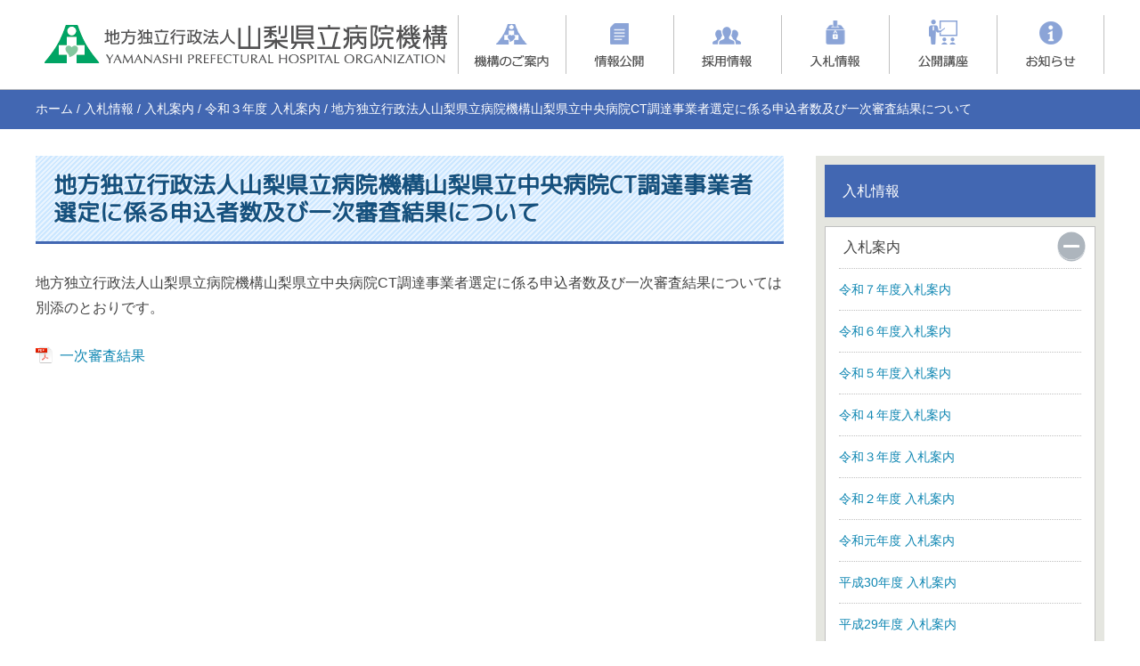

--- FILE ---
content_type: text/html; charset=UTF-8
request_url: https://www.ych.pref.yamanashi.jp/kiko/company/5642
body_size: 38654
content:
<!DOCTYPE html>
<html lang="ja">
  <head>
    <meta charset="UTF-8">
    <meta name="viewport" content="width=device-width, initial-scale=1">
    <link rel="shortcut icon" href="https://www.ych.pref.yamanashi.jp/kiko/wp-content/themes/kiko/favicon.ico" />
<meta name='robots' content='index, follow, max-image-preview:large, max-snippet:-1, max-video-preview:-1' />
	<style>img:is([sizes="auto" i], [sizes^="auto," i]) { contain-intrinsic-size: 3000px 1500px }</style>
	
	<!-- This site is optimized with the Yoast SEO plugin v26.1.1 - https://yoast.com/wordpress/plugins/seo/ -->
	<title>地方独立行政法人山梨県立病院機構山梨県立中央病院CT調達事業者選定に係る申込者数及び一次審査結果について - 地方独立行政法人山梨県立病院機構</title>
	<link rel="canonical" href="https://www.ych.pref.yamanashi.jp/kiko/company/5642" />
	<meta property="og:locale" content="ja_JP" />
	<meta property="og:type" content="article" />
	<meta property="og:title" content="地方独立行政法人山梨県立病院機構山梨県立中央病院CT調達事業者選定に係る申込者数及び一次審査結果について - 地方独立行政法人山梨県立病院機構" />
	<meta property="og:description" content="地方独立行政法人山梨県立病院機構山梨県立中央病院CT調達事業者選定に係る申込者数及び一次審査結果については別添のとおりです。 一次審査結果" />
	<meta property="og:url" content="https://www.ych.pref.yamanashi.jp/kiko/company/5642" />
	<meta property="og:site_name" content="地方独立行政法人山梨県立病院機構" />
	<meta name="twitter:card" content="summary_large_image" />
	<script type="application/ld+json" class="yoast-schema-graph">{"@context":"https://schema.org","@graph":[{"@type":"WebPage","@id":"https://www.ych.pref.yamanashi.jp/kiko/company/5642","url":"https://www.ych.pref.yamanashi.jp/kiko/company/5642","name":"地方独立行政法人山梨県立病院機構山梨県立中央病院CT調達事業者選定に係る申込者数及び一次審査結果について - 地方独立行政法人山梨県立病院機構","isPartOf":{"@id":"https://www.ych.pref.yamanashi.jp/kiko/#website"},"datePublished":"2021-12-24T00:05:45+00:00","breadcrumb":{"@id":"https://www.ych.pref.yamanashi.jp/kiko/company/5642#breadcrumb"},"inLanguage":"ja","potentialAction":[{"@type":"ReadAction","target":["https://www.ych.pref.yamanashi.jp/kiko/company/5642"]}]},{"@type":"BreadcrumbList","@id":"https://www.ych.pref.yamanashi.jp/kiko/company/5642#breadcrumb","itemListElement":[{"@type":"ListItem","position":1,"name":"ホーム","item":"https://www.ych.pref.yamanashi.jp/kiko"},{"@type":"ListItem","position":2,"name":"入札情報","item":"https://www.ych.pref.yamanashi.jp/kiko/company"},{"@type":"ListItem","position":3,"name":"入札案内","item":"https://www.ych.pref.yamanashi.jp/kiko/company/tender/tenderinfo"},{"@type":"ListItem","position":4,"name":"令和３年度 入札案内","item":"https://www.ych.pref.yamanashi.jp/kiko/company/4712"},{"@type":"ListItem","position":5,"name":"地方独立行政法人山梨県立病院機構山梨県立中央病院CT調達事業者選定に係る申込者数及び一次審査結果について"}]},{"@type":"WebSite","@id":"https://www.ych.pref.yamanashi.jp/kiko/#website","url":"https://www.ych.pref.yamanashi.jp/kiko/","name":"地方独立行政法人山梨県立病院機構","description":"心のこもった技術で医療の質、向上を。","potentialAction":[{"@type":"SearchAction","target":{"@type":"EntryPoint","urlTemplate":"https://www.ych.pref.yamanashi.jp/kiko/?s={search_term_string}"},"query-input":{"@type":"PropertyValueSpecification","valueRequired":true,"valueName":"search_term_string"}}],"inLanguage":"ja"}]}</script>
	<!-- / Yoast SEO plugin. -->


		<!-- This site uses the Google Analytics by MonsterInsights plugin v9.8.0 - Using Analytics tracking - https://www.monsterinsights.com/ -->
							<script src="//www.googletagmanager.com/gtag/js?id=G-RR65DFPE86"  data-cfasync="false" data-wpfc-render="false" type="text/javascript" async></script>
			<script data-cfasync="false" data-wpfc-render="false" type="text/javascript">
				var mi_version = '9.8.0';
				var mi_track_user = true;
				var mi_no_track_reason = '';
								var MonsterInsightsDefaultLocations = {"page_location":"https:\/\/www.ych.pref.yamanashi.jp\/kiko\/company\/5642\/"};
								if ( typeof MonsterInsightsPrivacyGuardFilter === 'function' ) {
					var MonsterInsightsLocations = (typeof MonsterInsightsExcludeQuery === 'object') ? MonsterInsightsPrivacyGuardFilter( MonsterInsightsExcludeQuery ) : MonsterInsightsPrivacyGuardFilter( MonsterInsightsDefaultLocations );
				} else {
					var MonsterInsightsLocations = (typeof MonsterInsightsExcludeQuery === 'object') ? MonsterInsightsExcludeQuery : MonsterInsightsDefaultLocations;
				}

								var disableStrs = [
										'ga-disable-G-RR65DFPE86',
									];

				/* Function to detect opted out users */
				function __gtagTrackerIsOptedOut() {
					for (var index = 0; index < disableStrs.length; index++) {
						if (document.cookie.indexOf(disableStrs[index] + '=true') > -1) {
							return true;
						}
					}

					return false;
				}

				/* Disable tracking if the opt-out cookie exists. */
				if (__gtagTrackerIsOptedOut()) {
					for (var index = 0; index < disableStrs.length; index++) {
						window[disableStrs[index]] = true;
					}
				}

				/* Opt-out function */
				function __gtagTrackerOptout() {
					for (var index = 0; index < disableStrs.length; index++) {
						document.cookie = disableStrs[index] + '=true; expires=Thu, 31 Dec 2099 23:59:59 UTC; path=/';
						window[disableStrs[index]] = true;
					}
				}

				if ('undefined' === typeof gaOptout) {
					function gaOptout() {
						__gtagTrackerOptout();
					}
				}
								window.dataLayer = window.dataLayer || [];

				window.MonsterInsightsDualTracker = {
					helpers: {},
					trackers: {},
				};
				if (mi_track_user) {
					function __gtagDataLayer() {
						dataLayer.push(arguments);
					}

					function __gtagTracker(type, name, parameters) {
						if (!parameters) {
							parameters = {};
						}

						if (parameters.send_to) {
							__gtagDataLayer.apply(null, arguments);
							return;
						}

						if (type === 'event') {
														parameters.send_to = monsterinsights_frontend.v4_id;
							var hookName = name;
							if (typeof parameters['event_category'] !== 'undefined') {
								hookName = parameters['event_category'] + ':' + name;
							}

							if (typeof MonsterInsightsDualTracker.trackers[hookName] !== 'undefined') {
								MonsterInsightsDualTracker.trackers[hookName](parameters);
							} else {
								__gtagDataLayer('event', name, parameters);
							}
							
						} else {
							__gtagDataLayer.apply(null, arguments);
						}
					}

					__gtagTracker('js', new Date());
					__gtagTracker('set', {
						'developer_id.dZGIzZG': true,
											});
					if ( MonsterInsightsLocations.page_location ) {
						__gtagTracker('set', MonsterInsightsLocations);
					}
										__gtagTracker('config', 'G-RR65DFPE86', {"forceSSL":"true"} );
										window.gtag = __gtagTracker;										(function () {
						/* https://developers.google.com/analytics/devguides/collection/analyticsjs/ */
						/* ga and __gaTracker compatibility shim. */
						var noopfn = function () {
							return null;
						};
						var newtracker = function () {
							return new Tracker();
						};
						var Tracker = function () {
							return null;
						};
						var p = Tracker.prototype;
						p.get = noopfn;
						p.set = noopfn;
						p.send = function () {
							var args = Array.prototype.slice.call(arguments);
							args.unshift('send');
							__gaTracker.apply(null, args);
						};
						var __gaTracker = function () {
							var len = arguments.length;
							if (len === 0) {
								return;
							}
							var f = arguments[len - 1];
							if (typeof f !== 'object' || f === null || typeof f.hitCallback !== 'function') {
								if ('send' === arguments[0]) {
									var hitConverted, hitObject = false, action;
									if ('event' === arguments[1]) {
										if ('undefined' !== typeof arguments[3]) {
											hitObject = {
												'eventAction': arguments[3],
												'eventCategory': arguments[2],
												'eventLabel': arguments[4],
												'value': arguments[5] ? arguments[5] : 1,
											}
										}
									}
									if ('pageview' === arguments[1]) {
										if ('undefined' !== typeof arguments[2]) {
											hitObject = {
												'eventAction': 'page_view',
												'page_path': arguments[2],
											}
										}
									}
									if (typeof arguments[2] === 'object') {
										hitObject = arguments[2];
									}
									if (typeof arguments[5] === 'object') {
										Object.assign(hitObject, arguments[5]);
									}
									if ('undefined' !== typeof arguments[1].hitType) {
										hitObject = arguments[1];
										if ('pageview' === hitObject.hitType) {
											hitObject.eventAction = 'page_view';
										}
									}
									if (hitObject) {
										action = 'timing' === arguments[1].hitType ? 'timing_complete' : hitObject.eventAction;
										hitConverted = mapArgs(hitObject);
										__gtagTracker('event', action, hitConverted);
									}
								}
								return;
							}

							function mapArgs(args) {
								var arg, hit = {};
								var gaMap = {
									'eventCategory': 'event_category',
									'eventAction': 'event_action',
									'eventLabel': 'event_label',
									'eventValue': 'event_value',
									'nonInteraction': 'non_interaction',
									'timingCategory': 'event_category',
									'timingVar': 'name',
									'timingValue': 'value',
									'timingLabel': 'event_label',
									'page': 'page_path',
									'location': 'page_location',
									'title': 'page_title',
									'referrer' : 'page_referrer',
								};
								for (arg in args) {
																		if (!(!args.hasOwnProperty(arg) || !gaMap.hasOwnProperty(arg))) {
										hit[gaMap[arg]] = args[arg];
									} else {
										hit[arg] = args[arg];
									}
								}
								return hit;
							}

							try {
								f.hitCallback();
							} catch (ex) {
							}
						};
						__gaTracker.create = newtracker;
						__gaTracker.getByName = newtracker;
						__gaTracker.getAll = function () {
							return [];
						};
						__gaTracker.remove = noopfn;
						__gaTracker.loaded = true;
						window['__gaTracker'] = __gaTracker;
					})();
									} else {
										console.log("");
					(function () {
						function __gtagTracker() {
							return null;
						}

						window['__gtagTracker'] = __gtagTracker;
						window['gtag'] = __gtagTracker;
					})();
									}
			</script>
			
							<!-- / Google Analytics by MonsterInsights -->
		<script type="text/javascript">
/* <![CDATA[ */
window._wpemojiSettings = {"baseUrl":"https:\/\/s.w.org\/images\/core\/emoji\/16.0.1\/72x72\/","ext":".png","svgUrl":"https:\/\/s.w.org\/images\/core\/emoji\/16.0.1\/svg\/","svgExt":".svg","source":{"concatemoji":"https:\/\/www.ych.pref.yamanashi.jp\/kiko\/wp-includes\/js\/wp-emoji-release.min.js"}};
/*! This file is auto-generated */
!function(s,n){var o,i,e;function c(e){try{var t={supportTests:e,timestamp:(new Date).valueOf()};sessionStorage.setItem(o,JSON.stringify(t))}catch(e){}}function p(e,t,n){e.clearRect(0,0,e.canvas.width,e.canvas.height),e.fillText(t,0,0);var t=new Uint32Array(e.getImageData(0,0,e.canvas.width,e.canvas.height).data),a=(e.clearRect(0,0,e.canvas.width,e.canvas.height),e.fillText(n,0,0),new Uint32Array(e.getImageData(0,0,e.canvas.width,e.canvas.height).data));return t.every(function(e,t){return e===a[t]})}function u(e,t){e.clearRect(0,0,e.canvas.width,e.canvas.height),e.fillText(t,0,0);for(var n=e.getImageData(16,16,1,1),a=0;a<n.data.length;a++)if(0!==n.data[a])return!1;return!0}function f(e,t,n,a){switch(t){case"flag":return n(e,"\ud83c\udff3\ufe0f\u200d\u26a7\ufe0f","\ud83c\udff3\ufe0f\u200b\u26a7\ufe0f")?!1:!n(e,"\ud83c\udde8\ud83c\uddf6","\ud83c\udde8\u200b\ud83c\uddf6")&&!n(e,"\ud83c\udff4\udb40\udc67\udb40\udc62\udb40\udc65\udb40\udc6e\udb40\udc67\udb40\udc7f","\ud83c\udff4\u200b\udb40\udc67\u200b\udb40\udc62\u200b\udb40\udc65\u200b\udb40\udc6e\u200b\udb40\udc67\u200b\udb40\udc7f");case"emoji":return!a(e,"\ud83e\udedf")}return!1}function g(e,t,n,a){var r="undefined"!=typeof WorkerGlobalScope&&self instanceof WorkerGlobalScope?new OffscreenCanvas(300,150):s.createElement("canvas"),o=r.getContext("2d",{willReadFrequently:!0}),i=(o.textBaseline="top",o.font="600 32px Arial",{});return e.forEach(function(e){i[e]=t(o,e,n,a)}),i}function t(e){var t=s.createElement("script");t.src=e,t.defer=!0,s.head.appendChild(t)}"undefined"!=typeof Promise&&(o="wpEmojiSettingsSupports",i=["flag","emoji"],n.supports={everything:!0,everythingExceptFlag:!0},e=new Promise(function(e){s.addEventListener("DOMContentLoaded",e,{once:!0})}),new Promise(function(t){var n=function(){try{var e=JSON.parse(sessionStorage.getItem(o));if("object"==typeof e&&"number"==typeof e.timestamp&&(new Date).valueOf()<e.timestamp+604800&&"object"==typeof e.supportTests)return e.supportTests}catch(e){}return null}();if(!n){if("undefined"!=typeof Worker&&"undefined"!=typeof OffscreenCanvas&&"undefined"!=typeof URL&&URL.createObjectURL&&"undefined"!=typeof Blob)try{var e="postMessage("+g.toString()+"("+[JSON.stringify(i),f.toString(),p.toString(),u.toString()].join(",")+"));",a=new Blob([e],{type:"text/javascript"}),r=new Worker(URL.createObjectURL(a),{name:"wpTestEmojiSupports"});return void(r.onmessage=function(e){c(n=e.data),r.terminate(),t(n)})}catch(e){}c(n=g(i,f,p,u))}t(n)}).then(function(e){for(var t in e)n.supports[t]=e[t],n.supports.everything=n.supports.everything&&n.supports[t],"flag"!==t&&(n.supports.everythingExceptFlag=n.supports.everythingExceptFlag&&n.supports[t]);n.supports.everythingExceptFlag=n.supports.everythingExceptFlag&&!n.supports.flag,n.DOMReady=!1,n.readyCallback=function(){n.DOMReady=!0}}).then(function(){return e}).then(function(){var e;n.supports.everything||(n.readyCallback(),(e=n.source||{}).concatemoji?t(e.concatemoji):e.wpemoji&&e.twemoji&&(t(e.twemoji),t(e.wpemoji)))}))}((window,document),window._wpemojiSettings);
/* ]]> */
</script>
<style id='wp-emoji-styles-inline-css' type='text/css'>

	img.wp-smiley, img.emoji {
		display: inline !important;
		border: none !important;
		box-shadow: none !important;
		height: 1em !important;
		width: 1em !important;
		margin: 0 0.07em !important;
		vertical-align: -0.1em !important;
		background: none !important;
		padding: 0 !important;
	}
</style>
<link rel='stylesheet' id='wp-block-library-css' href='https://www.ych.pref.yamanashi.jp/kiko/wp-includes/css/dist/block-library/style.min.css'  media='all' />
<style id='classic-theme-styles-inline-css' type='text/css'>
/*! This file is auto-generated */
.wp-block-button__link{color:#fff;background-color:#32373c;border-radius:9999px;box-shadow:none;text-decoration:none;padding:calc(.667em + 2px) calc(1.333em + 2px);font-size:1.125em}.wp-block-file__button{background:#32373c;color:#fff;text-decoration:none}
</style>
<style id='global-styles-inline-css' type='text/css'>
:root{--wp--preset--aspect-ratio--square: 1;--wp--preset--aspect-ratio--4-3: 4/3;--wp--preset--aspect-ratio--3-4: 3/4;--wp--preset--aspect-ratio--3-2: 3/2;--wp--preset--aspect-ratio--2-3: 2/3;--wp--preset--aspect-ratio--16-9: 16/9;--wp--preset--aspect-ratio--9-16: 9/16;--wp--preset--color--black: #000000;--wp--preset--color--cyan-bluish-gray: #abb8c3;--wp--preset--color--white: #ffffff;--wp--preset--color--pale-pink: #f78da7;--wp--preset--color--vivid-red: #cf2e2e;--wp--preset--color--luminous-vivid-orange: #ff6900;--wp--preset--color--luminous-vivid-amber: #fcb900;--wp--preset--color--light-green-cyan: #7bdcb5;--wp--preset--color--vivid-green-cyan: #00d084;--wp--preset--color--pale-cyan-blue: #8ed1fc;--wp--preset--color--vivid-cyan-blue: #0693e3;--wp--preset--color--vivid-purple: #9b51e0;--wp--preset--gradient--vivid-cyan-blue-to-vivid-purple: linear-gradient(135deg,rgba(6,147,227,1) 0%,rgb(155,81,224) 100%);--wp--preset--gradient--light-green-cyan-to-vivid-green-cyan: linear-gradient(135deg,rgb(122,220,180) 0%,rgb(0,208,130) 100%);--wp--preset--gradient--luminous-vivid-amber-to-luminous-vivid-orange: linear-gradient(135deg,rgba(252,185,0,1) 0%,rgba(255,105,0,1) 100%);--wp--preset--gradient--luminous-vivid-orange-to-vivid-red: linear-gradient(135deg,rgba(255,105,0,1) 0%,rgb(207,46,46) 100%);--wp--preset--gradient--very-light-gray-to-cyan-bluish-gray: linear-gradient(135deg,rgb(238,238,238) 0%,rgb(169,184,195) 100%);--wp--preset--gradient--cool-to-warm-spectrum: linear-gradient(135deg,rgb(74,234,220) 0%,rgb(151,120,209) 20%,rgb(207,42,186) 40%,rgb(238,44,130) 60%,rgb(251,105,98) 80%,rgb(254,248,76) 100%);--wp--preset--gradient--blush-light-purple: linear-gradient(135deg,rgb(255,206,236) 0%,rgb(152,150,240) 100%);--wp--preset--gradient--blush-bordeaux: linear-gradient(135deg,rgb(254,205,165) 0%,rgb(254,45,45) 50%,rgb(107,0,62) 100%);--wp--preset--gradient--luminous-dusk: linear-gradient(135deg,rgb(255,203,112) 0%,rgb(199,81,192) 50%,rgb(65,88,208) 100%);--wp--preset--gradient--pale-ocean: linear-gradient(135deg,rgb(255,245,203) 0%,rgb(182,227,212) 50%,rgb(51,167,181) 100%);--wp--preset--gradient--electric-grass: linear-gradient(135deg,rgb(202,248,128) 0%,rgb(113,206,126) 100%);--wp--preset--gradient--midnight: linear-gradient(135deg,rgb(2,3,129) 0%,rgb(40,116,252) 100%);--wp--preset--font-size--small: 13px;--wp--preset--font-size--medium: 20px;--wp--preset--font-size--large: 36px;--wp--preset--font-size--x-large: 42px;--wp--preset--spacing--20: 0.44rem;--wp--preset--spacing--30: 0.67rem;--wp--preset--spacing--40: 1rem;--wp--preset--spacing--50: 1.5rem;--wp--preset--spacing--60: 2.25rem;--wp--preset--spacing--70: 3.38rem;--wp--preset--spacing--80: 5.06rem;--wp--preset--shadow--natural: 6px 6px 9px rgba(0, 0, 0, 0.2);--wp--preset--shadow--deep: 12px 12px 50px rgba(0, 0, 0, 0.4);--wp--preset--shadow--sharp: 6px 6px 0px rgba(0, 0, 0, 0.2);--wp--preset--shadow--outlined: 6px 6px 0px -3px rgba(255, 255, 255, 1), 6px 6px rgba(0, 0, 0, 1);--wp--preset--shadow--crisp: 6px 6px 0px rgba(0, 0, 0, 1);}:where(.is-layout-flex){gap: 0.5em;}:where(.is-layout-grid){gap: 0.5em;}body .is-layout-flex{display: flex;}.is-layout-flex{flex-wrap: wrap;align-items: center;}.is-layout-flex > :is(*, div){margin: 0;}body .is-layout-grid{display: grid;}.is-layout-grid > :is(*, div){margin: 0;}:where(.wp-block-columns.is-layout-flex){gap: 2em;}:where(.wp-block-columns.is-layout-grid){gap: 2em;}:where(.wp-block-post-template.is-layout-flex){gap: 1.25em;}:where(.wp-block-post-template.is-layout-grid){gap: 1.25em;}.has-black-color{color: var(--wp--preset--color--black) !important;}.has-cyan-bluish-gray-color{color: var(--wp--preset--color--cyan-bluish-gray) !important;}.has-white-color{color: var(--wp--preset--color--white) !important;}.has-pale-pink-color{color: var(--wp--preset--color--pale-pink) !important;}.has-vivid-red-color{color: var(--wp--preset--color--vivid-red) !important;}.has-luminous-vivid-orange-color{color: var(--wp--preset--color--luminous-vivid-orange) !important;}.has-luminous-vivid-amber-color{color: var(--wp--preset--color--luminous-vivid-amber) !important;}.has-light-green-cyan-color{color: var(--wp--preset--color--light-green-cyan) !important;}.has-vivid-green-cyan-color{color: var(--wp--preset--color--vivid-green-cyan) !important;}.has-pale-cyan-blue-color{color: var(--wp--preset--color--pale-cyan-blue) !important;}.has-vivid-cyan-blue-color{color: var(--wp--preset--color--vivid-cyan-blue) !important;}.has-vivid-purple-color{color: var(--wp--preset--color--vivid-purple) !important;}.has-black-background-color{background-color: var(--wp--preset--color--black) !important;}.has-cyan-bluish-gray-background-color{background-color: var(--wp--preset--color--cyan-bluish-gray) !important;}.has-white-background-color{background-color: var(--wp--preset--color--white) !important;}.has-pale-pink-background-color{background-color: var(--wp--preset--color--pale-pink) !important;}.has-vivid-red-background-color{background-color: var(--wp--preset--color--vivid-red) !important;}.has-luminous-vivid-orange-background-color{background-color: var(--wp--preset--color--luminous-vivid-orange) !important;}.has-luminous-vivid-amber-background-color{background-color: var(--wp--preset--color--luminous-vivid-amber) !important;}.has-light-green-cyan-background-color{background-color: var(--wp--preset--color--light-green-cyan) !important;}.has-vivid-green-cyan-background-color{background-color: var(--wp--preset--color--vivid-green-cyan) !important;}.has-pale-cyan-blue-background-color{background-color: var(--wp--preset--color--pale-cyan-blue) !important;}.has-vivid-cyan-blue-background-color{background-color: var(--wp--preset--color--vivid-cyan-blue) !important;}.has-vivid-purple-background-color{background-color: var(--wp--preset--color--vivid-purple) !important;}.has-black-border-color{border-color: var(--wp--preset--color--black) !important;}.has-cyan-bluish-gray-border-color{border-color: var(--wp--preset--color--cyan-bluish-gray) !important;}.has-white-border-color{border-color: var(--wp--preset--color--white) !important;}.has-pale-pink-border-color{border-color: var(--wp--preset--color--pale-pink) !important;}.has-vivid-red-border-color{border-color: var(--wp--preset--color--vivid-red) !important;}.has-luminous-vivid-orange-border-color{border-color: var(--wp--preset--color--luminous-vivid-orange) !important;}.has-luminous-vivid-amber-border-color{border-color: var(--wp--preset--color--luminous-vivid-amber) !important;}.has-light-green-cyan-border-color{border-color: var(--wp--preset--color--light-green-cyan) !important;}.has-vivid-green-cyan-border-color{border-color: var(--wp--preset--color--vivid-green-cyan) !important;}.has-pale-cyan-blue-border-color{border-color: var(--wp--preset--color--pale-cyan-blue) !important;}.has-vivid-cyan-blue-border-color{border-color: var(--wp--preset--color--vivid-cyan-blue) !important;}.has-vivid-purple-border-color{border-color: var(--wp--preset--color--vivid-purple) !important;}.has-vivid-cyan-blue-to-vivid-purple-gradient-background{background: var(--wp--preset--gradient--vivid-cyan-blue-to-vivid-purple) !important;}.has-light-green-cyan-to-vivid-green-cyan-gradient-background{background: var(--wp--preset--gradient--light-green-cyan-to-vivid-green-cyan) !important;}.has-luminous-vivid-amber-to-luminous-vivid-orange-gradient-background{background: var(--wp--preset--gradient--luminous-vivid-amber-to-luminous-vivid-orange) !important;}.has-luminous-vivid-orange-to-vivid-red-gradient-background{background: var(--wp--preset--gradient--luminous-vivid-orange-to-vivid-red) !important;}.has-very-light-gray-to-cyan-bluish-gray-gradient-background{background: var(--wp--preset--gradient--very-light-gray-to-cyan-bluish-gray) !important;}.has-cool-to-warm-spectrum-gradient-background{background: var(--wp--preset--gradient--cool-to-warm-spectrum) !important;}.has-blush-light-purple-gradient-background{background: var(--wp--preset--gradient--blush-light-purple) !important;}.has-blush-bordeaux-gradient-background{background: var(--wp--preset--gradient--blush-bordeaux) !important;}.has-luminous-dusk-gradient-background{background: var(--wp--preset--gradient--luminous-dusk) !important;}.has-pale-ocean-gradient-background{background: var(--wp--preset--gradient--pale-ocean) !important;}.has-electric-grass-gradient-background{background: var(--wp--preset--gradient--electric-grass) !important;}.has-midnight-gradient-background{background: var(--wp--preset--gradient--midnight) !important;}.has-small-font-size{font-size: var(--wp--preset--font-size--small) !important;}.has-medium-font-size{font-size: var(--wp--preset--font-size--medium) !important;}.has-large-font-size{font-size: var(--wp--preset--font-size--large) !important;}.has-x-large-font-size{font-size: var(--wp--preset--font-size--x-large) !important;}
:where(.wp-block-post-template.is-layout-flex){gap: 1.25em;}:where(.wp-block-post-template.is-layout-grid){gap: 1.25em;}
:where(.wp-block-columns.is-layout-flex){gap: 2em;}:where(.wp-block-columns.is-layout-grid){gap: 2em;}
:root :where(.wp-block-pullquote){font-size: 1.5em;line-height: 1.6;}
</style>
<link rel='stylesheet' id='wp-pagenavi-css' href='https://www.ych.pref.yamanashi.jp/kiko/wp-content/plugins/wp-pagenavi/pagenavi-css.css'  media='all' />
<link rel='stylesheet' id='style-common-css' href='https://www.ych.pref.yamanashi.jp/kiko/wp-content/themes/ych/style-common.css?20241001'  media='all' />
<link rel='stylesheet' id='style-css' href='https://www.ych.pref.yamanashi.jp/kiko/wp-content/themes/kiko/style.css'  media='all' />
<link rel='stylesheet' id='ionicons-css' href='https://www.ych.pref.yamanashi.jp/kiko/wp-content/themes/ych/css/ionicons.min.css'  media='all' />
<link rel='stylesheet' id='print-style-css' href='https://www.ych.pref.yamanashi.jp/kiko/wp-content/themes/kiko/print-style.css'  media='print' />
<link rel='stylesheet' id='wp-featherlight-css' href='https://www.ych.pref.yamanashi.jp/kiko/wp-content/plugins/wp-featherlight/css/wp-featherlight.min.css'  media='all' />
<script  src="https://www.ych.pref.yamanashi.jp/kiko/wp-includes/js/jquery/jquery.min.js" id="jquery-core-js"></script>
<script  src="https://www.ych.pref.yamanashi.jp/kiko/wp-includes/js/jquery/jquery-migrate.min.js" id="jquery-migrate-js"></script>
<script  src="https://www.ych.pref.yamanashi.jp/kiko/wp-content/plugins/google-analytics-for-wordpress/assets/js/frontend-gtag.min.js" id="monsterinsights-frontend-script-js" async="async" data-wp-strategy="async"></script>
<script data-cfasync="false" data-wpfc-render="false" type="text/javascript" id='monsterinsights-frontend-script-js-extra'>/* <![CDATA[ */
var monsterinsights_frontend = {"js_events_tracking":"true","download_extensions":"doc,pdf,ppt,zip,xls,docx,pptx,xlsx","inbound_paths":"[]","home_url":"https:\/\/www.ych.pref.yamanashi.jp\/kiko","hash_tracking":"false","v4_id":"G-RR65DFPE86"};/* ]]> */
</script>
<link rel="https://api.w.org/" href="https://www.ych.pref.yamanashi.jp/kiko/wp-json/" /><link rel="EditURI" type="application/rsd+xml" title="RSD" href="https://www.ych.pref.yamanashi.jp/kiko/xmlrpc.php?rsd" />

<link rel='shortlink' href='https://www.ych.pref.yamanashi.jp/kiko/?p=5642' />
<link rel="alternate" title="oEmbed (JSON)" type="application/json+oembed" href="https://www.ych.pref.yamanashi.jp/kiko/wp-json/oembed/1.0/embed?url=https%3A%2F%2Fwww.ych.pref.yamanashi.jp%2Fkiko%2Fcompany%2F5642" />
<link rel="alternate" title="oEmbed (XML)" type="text/xml+oembed" href="https://www.ych.pref.yamanashi.jp/kiko/wp-json/oembed/1.0/embed?url=https%3A%2F%2Fwww.ych.pref.yamanashi.jp%2Fkiko%2Fcompany%2F5642&#038;format=xml" />
<style type="text/css">.broken_link, a.broken_link {
	text-decoration: line-through;
}</style>    <script>
    jQuery(function($) {
       var topBtn = $('#page-top');
        topBtn.hide();
        $(window).scroll(function () {
            if ($(this).scrollTop() > 100) {
                topBtn.fadeIn();
            } else {
                topBtn.fadeOut();
            }
        });
        topBtn.click(function () {
            $('body,html').animate({
                scrollTop: 0
            }, 500);
            return false;
        });
    });
    </script>
  </head>

  <body class="wp-singular company-template-default single single-company postid-5642 wp-theme-kiko metaslider-plugin wp-featherlight-captions">
    <header class="main-header">
      <div class="main-header-inner">
        <div class="header-logo">
          <a href="https://www.ych.pref.yamanashi.jp/kiko">
            <img src="https://www.ych.pref.yamanashi.jp/kiko/wp-content/themes/kiko/images/logo.png" alt="地方独立行政法人山梨県立病院機構 Yamanashi Prefectural Hospital Organization">
          </a>
          <a href="#top" class="aa">本文へ</a>
        </div>
        <div class="sp-only sp-menu-btn" id="drawer">
          <img src="https://www.ych.pref.yamanashi.jp/kiko/wp-content/themes/kiko/svg/bars.svg" class="drawer-btn" alt="メニュを開く">
          <span class="sp-menu-btn-txt">メニュ</span>
        </div>
        <div class="nav-menu-container">
          <ul class="flex-centering nav-menu">
                        <li><a href="https://www.ych.pref.yamanashi.jp/kiko/about/"><img src="https://www.ych.pref.yamanashi.jp/kiko/wp-content/themes/kiko/images/menu-info_b.png" class="nav-img" alt="機構のご案内"></a></li>
                                    <li><a href="https://www.ych.pref.yamanashi.jp/kiko/announce/"><img src="https://www.ych.pref.yamanashi.jp/kiko/wp-content/themes/kiko/images/menu-announce_b.png" class="nav-img" alt="情報公開"></a></li>
                        <li><a href="https://www.ych.pref.yamanashi.jp/kiko/recruit/"><img src="https://www.ych.pref.yamanashi.jp/kiko/wp-content/themes/kiko/images/menu-recruit_b.png" class="nav-img" alt="採用情報"></a></li>
            <li><a href="https://www.ych.pref.yamanashi.jp/kiko/company"><img src="https://www.ych.pref.yamanashi.jp/kiko/wp-content/themes/kiko/images/menu-govern_b.png" class="nav-img" alt="入札情報"></a></li>
                        <li><a href="https://www.ych.pref.yamanashi.jp/kiko/extension/"><img src="https://www.ych.pref.yamanashi.jp/kiko/wp-content/themes/kiko/images/menu-lecture_b.png" class="nav-img" alt="公開講座"></a></li>
                        <li><a href="https://www.ych.pref.yamanashi.jp/kiko/information/"><img src="https://www.ych.pref.yamanashi.jp/kiko/wp-content/themes/kiko/images/menu-news_b.png" class="nav-img" alt="お知らせ"></a></li>
          </ul>
        </div>
      </div>
    </header>
<div class="container" id="top">
<div class="bcbg"><div class="breadcrumbs"><span><span><a href="https://www.ych.pref.yamanashi.jp/kiko">ホーム</a></span> / <span><a href="https://www.ych.pref.yamanashi.jp/kiko/company">入札情報</a></span> / <span><a href="https://www.ych.pref.yamanashi.jp/kiko/company/tender/tenderinfo">入札案内</a></span> / <span><a href="https://www.ych.pref.yamanashi.jp/kiko/company/4712">令和３年度 入札案内</a></span> / <span class="breadcrumb_last" aria-current="page">地方独立行政法人山梨県立病院機構山梨県立中央病院CT調達事業者選定に係る申込者数及び一次審査結果について</span></span></div></div>  <div class="content-flex">
    <main class="main">
      <article>
                            <h1><span>地方独立行政法人山梨県立病院機構山梨県立中央病院CT調達事業者選定に係る申込者数及び一次審査結果について</span></h1>
            <p>地方独立行政法人山梨県立病院機構山梨県立中央病院CT調達事業者選定に係る申込者数及び一次審査結果については別添のとおりです。</p>
<p><a href="https://www.ych.pref.yamanashi.jp/kiko/wp-content/uploads/sites/3/2021/12/shinnsakekka_ct_20211224-1.pdf">一次審査結果</a></p>
              

        
              </article>
    </main>
    
<aside class="sub">
<div id="sidebar">
  <div class="sub-title">
    入札情報  </div>

    <ul class="side-menu">
    
            <li class="bg4">
    
            <span class="side-menu-item">
        入札案内      </span>
      <button type="button" class="side-menu-icon" data-toggle><img src="https://www.ych.pref.yamanashi.jp/kiko/wp-content/themes/kiko/images/side-menu-toggleoff.png" alt=""></button>
      <ul class="side-menu-sub">

      
        
        <li class="bg5">
                    <a href="https://www.ych.pref.yamanashi.jp/kiko/company/11551">
            令和７年度入札案内          </a>
          


        </li>
        
        <li class="bg5">
                    <a href="https://www.ych.pref.yamanashi.jp/kiko/company/9155">
            令和６年度入札案内          </a>
          


        </li>
        
        <li class="bg5">
                    <a href="https://www.ych.pref.yamanashi.jp/kiko/company/7481">
            令和５年度入札案内          </a>
          


        </li>
        
        <li class="bg5">
                    <a href="https://www.ych.pref.yamanashi.jp/kiko/company/6037">
            令和４年度入札案内          </a>
          


        </li>
        
        <li class="bg5">
                    <a href="https://www.ych.pref.yamanashi.jp/kiko/company/4712">
            令和３年度 入札案内          </a>
          


        </li>
        
        <li class="bg5">
                    <a href="https://www.ych.pref.yamanashi.jp/kiko/company/4696">
            令和２年度 入札案内          </a>
          


        </li>
        
        <li class="bg5">
                    <a href="https://www.ych.pref.yamanashi.jp/kiko/company/1688">
            令和元年度 入札案内          </a>
          


        </li>
        
        <li class="bg5">
                    <a href="https://www.ych.pref.yamanashi.jp/kiko/company/325">
            平成30年度 入札案内          </a>
          


        </li>
        
        <li class="bg5">
                    <a href="https://www.ych.pref.yamanashi.jp/kiko/company/65">
            平成29年度 入札案内          </a>
          


        </li>
              </ul>
    </li>
    

    
            <li class="bg4">
    
            <span class="side-menu-item">
        入札結果      </span>
      <button type="button" class="side-menu-icon on" data-toggle><img src="https://www.ych.pref.yamanashi.jp/kiko/wp-content/themes/kiko/images/side-menu-toggleon.png" alt=""></button>
      <ul class="side-menu-sub" style="display:none;">
      
        
        <li class="bg5">
                    <a href="https://www.ych.pref.yamanashi.jp/kiko/company/11764">
            令和７年度入札結果          </a>
          


        </li>
        
        <li class="bg5">
                    <a href="https://www.ych.pref.yamanashi.jp/kiko/company/9318">
            令和６年度入札結果          </a>
          


        </li>
        
        <li class="bg5">
                    <a href="https://www.ych.pref.yamanashi.jp/kiko/company/8035">
            令和５年度入札結果          </a>
          


        </li>
        
        <li class="bg5">
                    <a href="https://www.ych.pref.yamanashi.jp/kiko/company/6041">
            令和４年度入札結果          </a>
          


        </li>
        
        <li class="bg5">
                    <a href="https://www.ych.pref.yamanashi.jp/kiko/company/5447">
            令和３年度 入札結果          </a>
          


        </li>
        
        <li class="bg5">
                    <a href="https://www.ych.pref.yamanashi.jp/kiko/company/1753">
            令和元年度 入札結果          </a>
          


        </li>
        
        <li class="bg5">
                    <a href="https://www.ych.pref.yamanashi.jp/kiko/company/3074">
            令和２年度 入札結果          </a>
          


        </li>
        
        <li class="bg5">
                    <a href="https://www.ych.pref.yamanashi.jp/kiko/company/342">
            平成30年度 入札結果          </a>
          


        </li>
        
        <li class="bg5">
                    <a href="https://www.ych.pref.yamanashi.jp/kiko/company/42">
            平成29年度 入札結果          </a>
          


        </li>
              </ul>
    </li>
    

    
                                                  </ul>

  </div>
</aside>
  </div>
</div>
    <footer class="footer">
      <div class="footer-inner upper-stage">
        <div class="footer-address">
          <address>
            <p><span>地方独立行政法人山梨県立病院機構</span><br>
              〒400-8506 山梨県甲府市富士見1丁目1番1号<br>
              電話 : 055-253-7111(代)  FAX : 055-253-8011</p>
          </address>
        </div>
        <ul class="footer-banner">
          <li>
            <a href="https://www.ych.pref.yamanashi.jp/" target="_blank"><img src="https://www.ych.pref.yamanashi.jp/kiko/wp-content/themes/kiko/images/central-hospital.jpg" alt="山梨県立中央病院バナー"></a>
          </li>
          <li>
            <a href="https://www.ych.pref.yamanashi.jp/kitabyo" target="_blank"><img src="https://www.ych.pref.yamanashi.jp/kiko/wp-content/themes/kiko/images/north-hospital.jpg" alt="山梨県立北病院バナー"></a>
          </li>
        </ul>
      </div>
    </footer>
    <div class="copyright">
      <div class="footer-inner lower-stage">
        <ul class="footer-nav">
          <li><a href="https://www.ych.pref.yamanashi.jp/kiko/sitemap">サイトマップ</a></li>
          <li><a href="https://www.ych.pref.yamanashi.jp/kiko/access">交通アクセス</a></li>
          <li><a href="https://www.ych.pref.yamanashi.jp/kiko/contact">お問い合わせ</a></li>
        </ul>
        <small>Copyright &copy; YAMANASHI PREFECTURAL HOSPITAL ORGANIZATION All rights reserved.</small>
      </div>
    </div>
    <p id="page-top"><a href="#top">ページの<br>先頭に戻る</a></p>
  <script type="speculationrules">
{"prefetch":[{"source":"document","where":{"and":[{"href_matches":"\/kiko\/*"},{"not":{"href_matches":["\/kiko\/wp-*.php","\/kiko\/wp-admin\/*","\/kiko\/wp-content\/uploads\/sites\/3\/*","\/kiko\/wp-content\/*","\/kiko\/wp-content\/plugins\/*","\/kiko\/wp-content\/themes\/kiko\/*","\/kiko\/*\\?(.+)"]}},{"not":{"selector_matches":"a[rel~=\"nofollow\"]"}},{"not":{"selector_matches":".no-prefetch, .no-prefetch a"}}]},"eagerness":"conservative"}]}
</script>
<script type="text/javascript" id="vk-ltc-js-js-extra">
/* <![CDATA[ */
var vkLtc = {"ajaxurl":"https:\/\/www.ych.pref.yamanashi.jp\/kiko\/wp-admin\/admin-ajax.php"};
/* ]]> */
</script>
<script  src="https://www.ych.pref.yamanashi.jp/kiko/wp-content/plugins/vk-link-target-controller/js/script.min.js" id="vk-ltc-js-js"></script>
<script  src="https://www.ych.pref.yamanashi.jp/kiko/wp-content/themes/ych/js/sticky-kit.js" id="sticky-kit-js"></script>
<script  src="https://www.ych.pref.yamanashi.jp/kiko/wp-content/themes/kiko/js/script.js" id="script-js"></script>
<script  src="https://www.ych.pref.yamanashi.jp/kiko/wp-content/plugins/wp-featherlight/js/wpFeatherlight.pkgd.min.js" id="wp-featherlight-js"></script>
  </body>
</html>


--- FILE ---
content_type: text/css
request_url: https://www.ych.pref.yamanashi.jp/kiko/wp-content/themes/kiko/style.css
body_size: 10632
content:
@charset "utf-8";
/*
Theme Name: YCH_kiko
Theme URI: http://www.ych.pref.yamanashi.jp/kiko
Description: YAMANASHI PREFECTURAL HOSPITAL ORGANIZATION
Version: 2.0
Author: 
Author URI: 
*/

/* ==========================================================================*/
/* 見出しの設定 */
/* ==========================================================================*/

/*見出しの色味*/
h1 {
  color: #16517e;
  border-bottom: solid 3px #4267b2;
  background: repeating-linear-gradient(-45deg, #cce7ff, #cce7ff 2px,#e9f4ff 2px, #e9f4ff 4px);
}

h2 {
  background: linear-gradient(to right, #c0c4ef, #acd0e9);
  color: #16517e;
}

h3 {
  border-bottom: solid 3px #cce4ff;
  color: #16517e;
}

h3:after {
  border-bottom: solid 3px #4267b2;
}

h4 {
  color: #6594e0;
  border-bottom: dashed 2px #6594e0;
}

h5 {
  border-bottom: solid .1rem #76acd6;
}

h5::before {
  background: linear-gradient(to right, #b2e9ef, #b7d0f5);
}

h6 {
  color: #6594e0;
}



/* ==========================================================================*/
/* フッターの設定 */
/* ==========================================================================*/

.footer-map {
  border-top: solid .1rem #bfbfbf;
  border-bottom: solid .1rem #bfbfbf;
}

.footer-map iframe {
  vertical-align: bottom;
}

.footer {
  background: #fff;
  font-size: 1.4rem;
}

.footer-inner {
  width: 95%;
  max-width: 120rem;
  margin: 0 auto;
  overflow: hidden;
  text-align: left;
}

.upper-stage {
  display: flex;
  justify-content: space-between;
  padding: 6rem 0;
}

.lower-stage {
  align-items: center;
  display: flex;
  justify-content: space-between;
  padding: 3rem 0;
}

.footer-address {
}

.footer-inner p {
  margin-top: 0;
  line-height: 1.6;
}

.footer-inner p span {
  font-weight: bold;
  font-size: 2rem;
}

.medical-time dt {
  width: 9em;
  float: left;
  line-height: 1.6;
}

.medical-time dd {
  margin-left: 9em;
  line-height: 1.6;
}

.footer-banner {
  margin: 0;
  padding: 0;
  text-align: right;
}

.footer-banner li {
  display: inline-block;
  margin: 0;
  padding: 0 .4rem .8rem;
  list-style: none;
  line-height: 1.2;
  vertical-align: middle;
}

.copyright {
  border-top: solid .1rem #bfbfbf;
  font-size: 1.4rem;
  line-height: 1.2;
}

footer {
  border-top: solid .1rem #bfbfbf;
}

.footer-nav {
  display: flex;
  margin: 0;
  padding: 0;
}

.footer-nav li {
  display: inline-block;
  margin: 0;
  padding: 0 2rem;
  list-style: none;
  line-height: 1.2;
  border-left: solid .1rem #bfbfbf;
}

.footer-nav li:last-child {
  border-right: solid .1rem #bfbfbf;
}

/* ==========================================================================*/
/* トップページ */
/* ==========================================================================*/

/* ヘッダー */
.main-header {
  background-color: #fff;
  border-bottom :solid 1px #bfbfbf;
  position: fixed;
  width: 100%;
  z-index: 255;
}

.main-header-inner {
  display: flex;
  align-items: center;
  height: 8vw;
  justify-content: space-between;
  margin: auto;
  max-height: 10rem;
  max-width: 120rem;
  padding: 1rem 0;
}

.header-logo {
  border: none;
  margin: 0 1rem 0 ;
}

.header-logo img {
  width: 100%;
}

.nav-menu-container {
  padding: 0;
}

.nav-menu {
  background-color: #fff;
  display: flex;
  font-size: 1.4rem;
  list-style: none;
  margin: 0;
  padding: 0;
  width: 100%;
}

.nav-menu li {
  border-left: solid .1rem #c0c0c0;
  margin: 0;
  padding: 0;
}

.nav-menu li:last-child {
  border-right: solid .1rem #c0c0c0;
}

.nav-menu li a {
  display: inline;
}

.nav-menu-container .searchform {
  display: none;
}

.nav-img {
  display: block;
  margin: auto;
  width: 100%;
}

.sp-menu-btn {
  background-color: #5d8ebf;
  cursor: pointer;
  height: 12.5vmin;
  line-height: 1;
  width: 12.5vmin;
  padding: 1vmin;
}

.sp-menu-btn img {
  height: 50%;
  margin: .5vmin;
}

.sp-menu-btn-txt {
  color: #fff;
  display: block;
  font-size: .8rem;
}

.main-img {
  margin-bottom: 2rem;
  padding-top: 0;
  width: 100%;
}

.kiko-img {
  margin: 0 auto;
  width: 100%;
  max-width: 120rem;
}

header + *::before {
  width: 100%;
  height: 8vw;
  max-height: 10rem;
  content: '';
  display: block;
}

.sub-title {
  background: #4267b2
}

/*PICK UP*/
.pickup-area {
  background-color: #4267b2;
}

/* ==========================================================================*/
/* トップページお知らせの設定 */
/* ==========================================================================*/

.news-area-inner {
  border: solid .1rem #4267b2;
}

.tab-ttl.active {
  background-color: #4267b2;
  border-bottom: none;
}

.tab-ttl {
  background-color: #e5e4e0;
  border: .1rem solid #4267b2;
  border-bottom: none;
}

.news-cat-label {
  background-color: #64848c;
}

.news-more {
  background-color: #4267b2;
}


/* ==========================================================================*/
/* パンくず */
/* ==========================================================================*/

.bcbg {
  background-color: #4267b2;
}

/* ==========================================================================*/
/* メインカラム */
/* ==========================================================================*/

.sub-img {
  margin-bottom: .5rem;
  line-height: 1;
}

.sub-img img {
  width: 100%;
}

/*検索*/
.list-search li {
  background-color: #fff;
  margin: .5rem;
  padding: 1rem 2.5rem;
  text-align: left;
}

.search-quote * {
  color: #434343;
  margin: .5rem 0;
}

.search-permalink {
  color: #006621;
}


/*採用情報*/
.recruit-area {
  align-items: flex-start;
  display: flex;
  justify-content: space-between;
}

.recruit-area-inner {
  width: calc(100% / 3 - 1rem);
}

.list-recruit {
  margin: 2rem 0 0;
  padding: 0;
  width: 100%;
}

.list-recruit li {
  background-color: #fff;
  border-bottom: dotted .1rem #bfbfbf;
  box-sizing: border-box;
  list-style: none;
  margin: 0;
  padding: 1rem 2rem;
  text-align: left;
  width: 100%;
}

.list-recruit li a {
  display: block;
}

@media screen and (max-width:567px) {

  .recruit-area {
    display: block;
  }

  .recruit-area-inner {
    margin-bottom: 2rem;
    width: 100%;
  }

}



@media screen and (max-width:567px) {


  /* ==========================================================================*/
  /* レイアウト・セクションの設定 */
  /* ==========================================================================*/

  .container {
    padding-top: 12.5vmin;
  }

  /* ヘッダー */
  .main-header {
    box-shadow: 0 .25rem .5rem rgba(0, 0, 0, .1);
  }

  .main-header-inner {
    flex-wrap: wrap;
    height: auto;
    padding: 0;
    margin-right: 0;
    max-height: inherit;

  }

  .header-logo {
    width: 80vmin;
    margin: 0 auto;
  }

  .header-logo img {
    height: auto;
    padding: 0;
  }

  .nav-menu-container {
    width: 100%;
    display: none;
  }

  .nav-menu {
    border: solid .4rem #5d8ebf;
    flex-wrap: wrap;
    font-size: 1.4rem;
    margin-left: auto;
    width: 100%;
  }

  .nav-menu li,
  .nav-menu li:last-child {
    border: solid .1rem #5d8ebf;
    width: 33.333%;
  }

  .nav-img {
    background-color: #fff;
    padding: 2vmin 0;
  }

  header + *::before {
    display: none;
  }



  /* ==========================================================================*/
  /* トップページお知らせの設定 */
  /* ==========================================================================*/

  .news-area-inner {
    border: solid .1rem #4267b2;
    background: #fff;
    padding: 5vmin;
  }

  .date {
    margin-right: 3vmin;
  }

  .news-more {
    display: inline-block;
    width: 90%;
    padding: .5rem 0;
  }

  .new {
    position: absolute;
    top: 4.5vmin;
    right: 1.5vmin;
  }

  /* メニュータブ */
  .tab-ttl:first-child {
    margin-left: 0;
  }

  .tab-ttl:nth-child(3) {
    border-top: none;
    margin-left: 0;
  }

  .tab-ttl:nth-child(5) {
    border-top: none;
    margin-left: 0;
  }

  .tab-ttl.active {
    background-color: #4267b2;
    color: #fff;
    font-size: 1.5rem;
    padding: 1.4rem 1rem;
  }

  .tab-ttl:not(.active) {
    margin-top: 0;
  }

  .tabs-content li {
    text-align: left;
  }

  .tab-ttl {
    background: #e5e4e0;
    border-bottom: solid .1rem;
    cursor: pointer;
    display: block;
    font-size: 1.4rem;
    left: 0;
    line-height: 1.2;
    padding: 1rem;
    position: static;
    text-align: center;
    top: 0;
    width: 100%;
  }

  /* ==========================================================================*/
  /* フッターの設定 */
  /* ==========================================================================*/

  .upper-stage {
    display: block;
    padding: 6vmin 0;
  }

  .lower-stage {
    display: block;
    padding: 3vmin 0;
  }

  .footer-inner p {
    font-size: 1.2rem;
  }

  .footer-inner p span {
    font-size: 1.6rem;
  }

  .footer-address {
    width: 100%;
  }

  .footer-banner {
    width: 100%;
    text-align: center;
  }

  .footer-banner img {
    width: 100%;
  }

  .footer-nav {
    justify-content: space-between;
    margin-bottom: 3vmin;
    text-align: center;
    width: 100%;
  }

  .footer-nav li {
    font-size: .9em;
    padding: 0 2vmin;
    width: 100%;
  }


  /* ==========================================================================*/
  /* メインカラム */
  /* ==========================================================================*/


  /*サイドバーあり*/
  .content-flex {
    flex-wrap: wrap;
  }

  .main-split {
    margin: 2rem auto 5rem;
    width: 100%;
  }

  .list-whitebox li {
    width: 100%;
  }

  .list-thumbbox li {
    height: 25rem;
    width: 100%;
  }

  .sub {
    width: 100%;
  }


}

/*WP管理バー上部固定*/
#wpadminbar {
    position: fixed;
}



/*SP/PC限定表示*/
@media screen and (max-width:567px) {
  .pc-only {
    display: none;
  }
}

@media screen and (min-width:568px) {
  .sp-only {
    display: none;
  }
}



  /* ==========================================================================*/
  /* 入札 */
  /* ==========================================================================*/

.c-title {
  border-bottom: dotted 1px #ccc;
  font-size: 1.8rem;
  font-weight: bold;
  line-height: 1.2;
  padding-bottom: 1rem;
}

.c-date {
  display: block;
  font-size: 1.4rem;
}

ul.list-tender-single {
  list-style: none;
}

ul.list-tender-single li {
  background: #fff;
  border: solid 1px #ddd;
  margin: 1rem 0;
  padding: 1rem 4rem;
}







.side-menu-item3 {
  background: #e5e6e0;
  border: solid 1px #ccc;
  color: #434343;
  display: block;
  margin: 5px 15px;
  padding: 10px;
}

.side-menu-recruit {
  margin: 10px 0 0;
}

.side-menu-sub3 {
  font-size: 1.4rem;
  margin: 0;
}

.side-menu-sub3 li {
  border-bottom: dotted .1rem #c0c0c0;
  line-height: 1.2;
  margin: 0 15px;
  padding: 15px 0;
}

.side-menu-sub3 li:last-child {
  border: none;


--- FILE ---
content_type: text/css
request_url: https://www.ych.pref.yamanashi.jp/kiko/wp-content/themes/kiko/print-style.css
body_size: 37887
content:
@charset "utf-8";
/* ==========================================================================*/
/* 全般設定 */
/* ==========================================================================*/

* {
  border: none;
  box-sizing: border-box;
  margin: 0;
  padding: 0;
}

img {
  height: auto;
  max-width: 100%;
}

html {

}

body {
  color: #434343;
  font-family: "メイリオ",Meiryo,"ヒラギノ角ゴ Pro W3","Hiragino Kaku Gothic Pro",Helvetica,Arial,Verdana,sans-serif;
  font-size: 10px;
  line-height: 1.8;
  text-align: center;
}

main {
  display: block;
}


/* ==========================================================================*/
/* Font読み込み */
/* ==========================================================================*/

@font-face {
  font-family: 'Rounded Mplus 1c';
  font-style: normal;
  font-weight: 400;
  src: url(//fonts.gstatic.com/ea/roundedmplus1c/v1/RoundedMplus1c-Regular.eot);
  src: url(//fonts.gstatic.com/ea/roundedmplus1c/v1/RoundedMplus1c-Regular.eot?#iefix) format('embedded-opentype'),
       url(//fonts.gstatic.com/ea/roundedmplus1c/v1/RoundedMplus1c-Regular.woff2) format('woff2'),
       url(//fonts.gstatic.com/ea/roundedmplus1c/v1/RoundedMplus1c-Regular.woff) format('woff'),
       url(//fonts.gstatic.com/ea/roundedmplus1c/v1/RoundedMplus1c-Regular.ttf) format('truetype');
}

/* ==========================================================================*/
/* 汎用クラス */
/* ==========================================================================*/

.flex-centering {
  align-items: center;
  display: flex;
  justify-content: center;
}

.flex-spaceb {
  align-items: center;
  display: flex;
  justify-content: space-between;
}

.relative {
  position: relative;
}

ul,
ol {
  margin: 2rem 0;
}

li {
  line-height: 1.6;
  margin: 1rem 0 1rem 3rem;
  text-align: left;
}

/*画像関連*/

.aligncenter {
  display: block;
  margin: 0 auto;
}

.alignright {
  float: right;
  margin-left: 2rem;
}

.alignleft {
  float: left;
  margin-right: 2rem;
}

hr {
  border-top: .1rem dashed #8c8b8b;
  margin: 1em 0;
}

blockquote {
  background: #efefef;
  color: #555;
  font-style: italic;
  padding: 3rem 1.5rem .75rem 1.5rem;
  position: relative;
}

blockquote::before {
  color: #cfcfcf;
  content: "“";
  display: inline-block;
  font-family: sans-serif;
  font-size: 9rem;
  left: .3rem;
  line-height: 1;
  position: absolute;
  top: .5rem;
  vertical-align: middle;
}

blockquote p {
  padding: 0;
  line-height: 1.7;
  margin: 1rem 0;
}

blockquote cite {
  color: #888;
  display: block;
  font-size: 1.4rem;
  text-align: right;
}

small {
  font-size: 1rem;
}

div.container-scroll-small {
  background-color: #fff;
  border: solid .2rem #888;
  height: 25rem;
  overflow-y: scroll;
  padding: .5rem;
  width: 100%;
}

div.container-scroll {
  background-color: #fff;
  border: solid .2rem #888;
  height: 54rem;
  overflow-y: scroll;
  padding: .5rem;
  width: 100%;
}

/* ==========================================================================*/
/* レイアウト・セクションの設定 */
/* ==========================================================================*/

.container {
  padding-top: 0 !important;
  padding-bottom: 1rem;
}

.contents {
  margin: 0 auto;
  width: 100%;
}

/*サイドバーあり*/
.content-flex {
  display: block;
  /*justify-content: space-between;*/
  margin: 1.5rem auto;
  width: 100%;
}

.content-flex:before,
.content-flex:after {
  content: " ";
  display: table;
}

.content-flex:after {
  clear: both;
}

.content-flex {
  *zoom: 1;
}

.content-flex .main {
  float: left;
  margin-right: 1rem;
  text-align: left;
  width: 70%;
}

.content-flex .sub {
  float: right;
  text-align: left;
  width: 27%;
  background: #e5e6e0;
  padding: 1rem;
}

.sub-title{
  /*background: #16517e;*/
  color: #fff;
  line-height:1.2;
  margin-bottom: 1rem;
  padding: 2rem;
}

/*サイドバーなし*/
.content {
  margin: 1.5rem auto;
  width: 100%;
}

.content .main {
  overflow: hidden;
  text-align: left;
  width: 100%;
}

.content .sub {
  margin-top: 1.5rem;
  text-align: left;
  width: 100%;
}

article {
  overflow: hidden;
}

p {
  margin: 1.6em 0;
  text-align: left;
}

/* ==========================================================================*/
/* ページの先頭に戻る */
/* ==========================================================================*/

#page-top {
  bottom: 1rem;
  display: none;
  line-height: 1.4;
  position: fixed;
  right: 2rem;
}
#page-top a {
  background-color: #000;
  border-radius: 50%;
  color: #fff;
  display: block;
  opacity: 0.5;
  font-size: 11px;
  height: 70px;
  padding: 20px 0;
  text-align: center;
  text-decoration: none;
  width: 70px;
}
#page-top a:hover {
  background-color: #666;
}


/* ==========================================================================*/
/* テーブルの設定 */
/* ==========================================================================*/

table {
  width: 100%;
  margin: 2rem 0;
}

table th {
  background: #e5e6e0;
  border: solid .1rem #ccc;
  font-weight: normal;
  padding: .5rem;
  text-align: left;
  width: 20%;
}

table td {
  background: #fff;
  border: solid .1rem #ccc;
  padding: .5rem;
  text-align: left;
}

table.border_table {
  border-collapse: collapse;
  border-top: dotted .1rem #555;
  width: 100%;
}

table.border_table th {
  font-weight: normal;
}

table.border_table th,
table.border_table td {
  background: none;
  border: none;
  border-bottom: dotted .1rem #555;
  font-weight: normal;
  padding: .4rem;
  text-align: left;
}

/* ==========================================================================*/
/* リンクの設定 */
/* ==========================================================================*/

a,
.pointer {
  color: #0e86b2;
  text-decoration: none;
}

h1 a,
h2 a,
h3 a,
h4 a,
h5 a {
  color: #075977;
}

a:hover,
.pointer:hover {
  opacity: 0.6;
}

/* ==========================================================================*/
/* 見出しの設定 */
/* ==========================================================================*/

h1 {
  font-family: "Rounded Mplus 1c";
  font-size: 16px;
  line-height: 1.2;
/*  color: #16517e;*/
  text-shadow: 0 0 3px white;
/*  border-bottom: solid 3px #16517e;
  background: -webkit-repeating-linear-gradient(-45deg, #cce7ff, #cce7ff 2px,#e9f4ff 2px, #e9f4ff 4px);
  background: repeating-linear-gradient(-45deg, #cce7ff, #cce7ff 2px,#e9f4ff 2px, #e9f4ff 4px);*/
  padding: 1rem ;
  margin-bottom: 1rem;
}

/*
h2{
  font-family: "Rounded Mplus 1c";
  font-size: 2.2rem;
position: relative;
background: #dfefff;
box-shadow: 0px 0px 0px 5px #dfefff;
border: dashed 2px white;
margin:3rem 0;
padding: 0.2em 0.5em;
color: #454545;
}

h2:after{
position: absolute;
content: '';
left: -7px;
top: -7px;
border-width: 0 0 15px 15px;
border-style: solid;
border-color: #fff #fff #a8d4ff;


box-shadow: 1px 1px 1px rgba(0, 0, 0, 0.15);
}
*/
h2{
  font-family: "Rounded Mplus 1c";
  font-size: 14px;
  position: relative;
  padding: 1rem;
  /*background: #a6d3c8;
  color: #16517e;*/
  line-height:1.2;
}

h2::before {
position: absolute;
content: '';
top: 100%;
left: 0;
border: none;
border-bottom: solid 15px transparent;
border-right: solid 20px rgb(149, 158, 155);
}


/*

h2,
.sitemapmenu dt {
  background: #ddd;
  border-radius: .5rem;
  display: block;
  font-family: "Rounded Mplus 1c";
  font-size: 2.2rem;
  font-weight: normal;
  line-height: 1.4;
  margin: 2rem auto;
  padding: 1rem;
  position: relative;
  width: 100%;
}
*/


h2.hometitle {
  background: none;
  border:none;
  box-shadow:none;
  color: #434343;
  font-size: 20px;
  font-weight:normal;
  padding: 0;
  margin: 0rem auto;

}
h2.hometitle::before {
  display: none;
}
h2 span {
  border-top: solid .1rem #bfbfbf;
  color: #626262;
  display: block;
  font-size: 10px;
  padding: .3rem 0;
}

/*
h3 {
  border: solid .1rem #fff;
  font-family: "Rounded Mplus 1c";
  font-size: 2.2rem;
  font-weight: normal;
  line-height: 1.4;
  margin: 2.5rem auto 2rem;
  padding: .5rem .5rem .5rem 2rem;
  position: relative;
  width: auto;
}

h3::before {
  content: '';
  display: inline-block;
  height: 100%;
  left: 0;
  position: absolute;
  top: 0;
  width: 1rem;
}
*/


h3 {
  /*color: #16517e;*/
  font-family: "Rounded Mplus 1c";
  font-size: 14px;
  /*border-bottom: solid 3px #cce4ff;*/
  position: relative;
  margin:1rem 0;
  padding:.5rem 1rem 0 1rem;
}

h3:after {
  position: absolute;
  content: " ";
  display: block;
  /*border-bottom: solid 3px #16517e;*/
  bottom: -3px;
  left: 0;
  width: 30%;
}

h4 {
  font-family: "Rounded Mplus 1c";
  font-size: 14px;
  font-weight: normal;
  line-height: 1.2;
  /*color: #6594e0;
  border-bottom: dashed 2px #6594e0;*/
}

h5 {
  font-family: "Rounded Mplus 1c";
  font-size: 14px;
  font-weight: normal;
  line-height: 1.4;
  margin: 2.5rem auto 2rem auto;
  padding: .5rem .5rem .5rem 3rem;
  position: relative;
  width: auto;
}

h5::before {
  border: solid .1rem #fff;
  border-radius: 50%;
  content: '';
  display: inline-block;
  height: 1.8rem;
  left: .6rem;
  position: absolute;
  top: 1rem;
  width: 1.8rem;
}

h6 {
  /*color: #6594e0;*/
  font-family: "Rounded Mplus 1c";
  font-size: 14px;
  font-weight: normal;
}

/*ポストタイトルに使用*/
/*.ttl-primary {
  font-size: 2.8rem;
  margin: 0 0 3.5rem;
  padding-bottom: 1.8rem;
  padding-top: 1rem;
  width: 100%;
}*/

/*ポスト内見出し2*/
/*.ttl-secondary {
  font-size: 2.2rem;
  line-height: 1;
  margin-bottom: 3rem;
  padding: 1rem;
  width: 100%;
}*/

/*ポスト内見出し3*/
/*.ttl-tertiary {
  background: none;
  border-bottom: solid .1rem;
  border-radius: 0;
  font-size: 2.2rem;
  margin-bottom: 1.5rem;
  padding: 1rem 0;
}*/

/*ポスト内見出し2用、背景色*/
/*元と同じ*/
/*.bg-ttl-primary {*/
  /*background-color: #16517e;*/
/*}*/

/*ポスト内見出し3用 文字・下線色*/
/*元と同じ*/
/*.clr-ttl-primary {*/
  /*color: #16517e;*/
/*}*/


/* ==========================================================================*/
/* パンくずリスト */
/* ==========================================================================*/

.bcbg {
  /*background: #ca3f17;*/
  color: #fff;
  padding: .5rem;
}

.bcbg a {
  color: #fff;
}

.breadcrumbs {
  font-size: 8px;
  margin: 0 auto;
  text-align: left;
  width: 100%;
}


/* ==========================================================================*/
/* スライダーと連絡先の設定*/
/* ==========================================================================*/

.topslide-flex {
  background: #e4e5e0;
  display: flex;
  width: 100%;
  margin: 10px auto 0;
  padding: 8px;
}

.main-img img{
  display: inline-block;
  width: 100%;
  height: auto;
}

.contact-info {
  background: #fff;
  border: solid 1px #fff;
  margin-left: 8px;
  padding: 10px;
  position: relative;
  text-align: left;
  width: 37%;
}

.contact-list,
.contact-list2 {
  padding-bottom: 5rem;
}

.contact-list dt,
.contact-list2 dt {
  background: #689cb7;
  color: #fff;
  font-size: 8px;
  line-height: 1;
  padding: .2rem 0;
  text-align: center;
  width: 11em;
}

.contact-list dd,
.contact-list2 dd {
  border-bottom: dotted 1px #bfbfbf;
  line-height: 1.2;
  margin-bottom: .3rem;
  padding: .3rem;
}

.contact-list dd span,
.contact-list2 dd span {
  color:  #16517e;
  /*font-family: "Rounded Mplus 1c";*/
  /*font-family: "Spinnaker";*/
  font-size: 12px;
  font-weight: bold;
}

.contact-btn,
.contact-btn2 {
  bottom: 1rem;
  position: absolute;
  width: calc(100% - 20px);
}

.contact-btn div,
.contact-btn2 div {
  background: #16517e;
  color: #fff;
  font-family: "Rounded Mplus 1c";
  font-size: 8px;
  line-height:1.4;
  margin-top: .2rem;
  text-align: center;
  padding: .2vw 1vw;
  width: 100%;
}

.contact-btn div .phoneno,
.contact-btn2 div .phoneno {
  border-top: dotted 1px #fff;
  margin: 0;
  font-size: 12px;
  font-weight: bold;
  text-align: center;
}

.contact-btn div .phoneno span,
.contact-btn2 div .phoneno span {
  font-size: 10px;
}

.reservation {
  border: solid 1px red;
  color: red;
  font-family: "Rounded Mplus 1c";
  font-size: 14px;
  line-height: 1;
  margin: 0 0 1.5rem;
  padding: 0;
  text-align: center;
}

.ntb{
  display: none;
}

/* ==========================================================================*/
/* ヘッダーの設定*/
/* ==========================================================================*/

/* ヘッダー */
.main-header {
  background-color: #fff;
  border-bottom :solid 1px #bfbfbf;
  position: static;
  width: 100%;
  z-index: 255;
}

.main-header-inner {
  display: flex;
  align-items: center;
  height: 8vw;
  justify-content: space-between;
  margin: auto;
  max-height: 10rem;
  max-width: 120rem;
  padding: 1rem 0;
}

.header-logo {
  border: none;
  margin: 0 1rem 0 ;
  width: 35%;
}

.header-logo img {
  width: 100%;
}

.nav-menu-container {
  padding: 0;
  width: 65%;
}

.nav-menu {
  background-color: #fff;
  display: flex;
  font-size: 1.4rem;
  list-style: none;
  margin: 0;
  padding: 0;
  width: 100%;
}

.nav-menu li {
  border-left: solid .1rem #c0c0c0;
  margin: 0;
  padding: 0;
}

.nav-menu li:last-child {
  border-right: solid .1rem #c0c0c0;
}

.nav-menu li a {
  display: inline;
}

.nav-menu-container .searchform {
  display: none;
}

.nav-img {
  display: block;
  margin: auto;
  width: 100%;
}

.sp-menu-btn {
  display: none;
}

.main-img {
  margin-bottom: 2rem;
  padding-top: 0;
  width: 100%;
}

.kiko-img {
  margin: 0 auto;
  width: 100%;
  max-width: 120rem;
}

header + *::before {
  display: none;
}

.sub-title {
  background: #4267b2
}

/*PICK UP*/
.pickup-area {
  background-color: #4267b2;
}


/* ==========================================================================*/
/* リストの設定 */
/* ==========================================================================*/

/* 白いボックスのリスト*/
.list-whitebox {
  display: flex;
  flex-flow: row wrap;
  font-size: 10px;
  /*justify-content: space-between;*/
  margin: 0 0 3rem;
  padding: 0;
  width: 100%;
}

.list-whitebox li {
  background: #fff url(images/side-menu-arrow.png) no-repeat right .9rem center;
  box-sizing: border-box;
  list-style: none;
  margin: .2vw 0;
  padding: 0 .5rem 0 0;
  text-align: left;
  width: 33.3%;
}

.list-whitebox li:nth-child(3n) {
  padding: 0;
}

.list-whitebox li a {
  border: solid 1px #bfbfbf;
  box-sizing: border-box;
  color: #434343;
  display: block;
  margin: 0;
  overflow: hidden;
  padding: 1rem;
  width: 100%;
}

.list-whitebox-child{
  background: #e5e6e0;
  clear: both;
  display: flex;
  flex-flow: row wrap;
  justify-content: space-between;
  padding: .5rem 1rem;
}

.list-whitebox-child li {
  background: #fff url(images/side-menu-arrow.png) no-repeat .9rem center;
  border: solid 1px #bfbfbf;
  box-sizing: border-box;
  list-style: none;
  margin: .2vw 0;
  padding: 0 0 0 4rem;
  text-align: left;
  width: 49.5%;
}

.list-whitebox-child li a {
  box-sizing: border-box;
  color: #434343;
  display: block;
  margin: 0;
  overflow: hidden;
  padding: 1rem;
  width: 100%;
}


/* 共通過去の記事一覧 */
.more a {
  background: #434343;
  color: #fff;
  display: block;
  padding: 1.4rem;
  text-align: center;
}

/* 続きを読む */
.list-more {
  background: #434343;
  color: #fff;
  display: inline-block;
  float: right;
  font-size: 1.4rem;
  padding: .2rem 2rem;
  text-align: center;
}


/* ==========================================================================*/
/* ページ送りの設定 */
/* ==========================================================================*/

.prev_next {
  font-size: 1.4rem;
  margin: 2rem 0 3rem;
  overflow: hidden;
}

.prev_next p {
  line-height: 1.4;
  margin: 1rem 0;
}

.prev_next p span {
  color: #808080;
  display: block;
  font-size: 1.2rem;
  margin-bottom: 1rem;
}

.prev a {
  border: solid .1rem #9c9c9c;
  border-radius: .2rem;
  color: #434343;
  display: block;
  float: left;
  overflow: hidden;
  width: 48%;
}

.next a {
  border: solid .1rem #9c9c9c;
  border-radius: .2rem;
  color: #434343;
  display: block;
  float: right;
  overflow: hidden;
  text-align: right;
  width: 48%;
}

.prev a p,
.next a p {
  padding: 0 1rem;
}

.prev img {
  float: left;
  margin-right: 1rem;
}
.next img {
  float: right;
  margin-left: 1rem;
}

.prev a:hover,
.next a:hover {
  border: #555 .1rem dotted;
}


/* ==========================================================================*/
/* ページナビの設定 */
/* ==========================================================================*/

.wp-pagenavi {
  clear: both;
  font-family: 'Spinnaker', sans-serif;
  margin: 4rem 0;
  text-align: center;
}

.wp-pagenavi span {
  background: #fff;
  border: .1rem solid #ccc;
  display: inline-block;
  margin: .2rem;
  padding: .5rem 1.5rem;
  text-decoration: none;
}

.wp-pagenavi a {
  background: #fff;
  border: .1rem solid #ccc;
  color: #434343;
  display: inline-block;
  margin: .2rem;
  padding: .5rem 1.5rem;
  text-decoration: none;
}

.wp-pagenavi a:hover {
  background: #ddd;
  border: .1rem solid #ccc;
}

.wp-pagenavi span.current {
  background: #434343;
  color: #fff;
  font-weight: bold;
}

/* ==========================================================================*/
/* フッター地図の設定 */
/* ==========================================================================*/

.footer-map {
  border-bottom: solid .1rem #bfbfbf;
  border-top: solid .1rem #bfbfbf;
}

.footer-map iframe {
  vertical-align: bottom;
  width: 100%;
}


/* ==========================================================================*/
/*　フッターの設定　*/
/* ==========================================================================*/

.footer {
  background: #fff;
  font-size: 10px;
}

.footer-inner {
  margin: 0 auto;
  overflow: hidden;
  text-align: left;
  width: 100%;
}

.upper-stage {
  display: flex;
  justify-content: space-between;
  padding: 1.5rem 0;
}

.lower-stage {
  align-items: center;
  display: flex;
  justify-content: space-between;
  padding: 1rem 0;
}

.footer-address {
  width: 58%;
}

.footer-inner p {
  margin-top: 0;
  line-height: 1.6;
}

.footer-inner p span {
  font-size: 2rem;
  font-weight: bold;
}

.medical-time dt {
  float: left;
  line-height: 1.6;
  width: 9em;
}

.medical-time dd {
  line-height: 1.6;
  margin-left: 9em;
}

.footer-banner {
  margin: 0;
  padding: 0;
  text-align: right;
  width: 40%;
}

.footer-banner li {
  display: inline-block;
  line-height: 1.2;
  list-style: none;
  margin: 0;
  padding: 0 .4rem .8rem;
  vertical-align: middle;
}

.footer-banner li img{
  width: 100%;
}

.copyright {
  border-top: solid .1rem #bfbfbf;
  font-size: 10px;
  line-height: 1.2;
}

.copyright small {
  font-size: 8px;
}

footer {
  border-top: solid .1rem #bfbfbf;
}

.footer-nav {
  display: flex;
  margin: 0;
  padding: 0;
}

.footer-nav li {
  border-left: solid .1rem #bfbfbf;
  display: inline-block;
  line-height: 1.2;
  list-style: none;
  margin: 0;
  padding: 0 1rem;
}

.footer-nav li:last-child {
  border-right: solid .1rem #bfbfbf;
}


/* ==========================================================================*/
/* フッター受付時間等 */
/* ==========================================================================*/

.reception {
  display: flex;
  flex-wrap: wrap;
}

.reception dt {
  width: 8em;
}

.reception dd {
  width: calc(100% - 8em);
}

.reception small {
  font-size: 8px;
  line-height: 1.2;
}

/* ==========================================================================*/
/* トップページPICKUP */
/* ==========================================================================*/

.pickup-area {
  align-items: center;
  /*background: #e1963a;*/
  border: solid .1rem #e5e4e0;
  box-shadow: .3rem .3rem #fff inset,
    -.3rem -.3rem #fff inset;
  display: flex;
  margin: 1rem auto;
  overflow: hidden;
  word-break: break-all;
}

.pickup-title {
  color: #fff;
  width: 15%;
}

.pickup-area ul {
  background: #fff;
  list-style: none;
  margin: 0;
  padding: .5rem 2.5rem;
  text-align: left;
  width: 85%;
}

.pickup-area ul li {
  border-bottom: dotted .1rem #bfbfbf;
  line-height: 1.2;
  margin: 0;
  padding: .75rem 0 .5rem .5rem;
  position: relative;
}

.pickup-area ul li:last-child {
  border-bottom: none;
}


/* ==========================================================================*/
/* トップページ4カラムの設定 */
/* ==========================================================================*/

.menu-area {
  display: flex;
  justify-content: space-between;
  margin-top: 0;
  padding: 30px 0 20px;
}

.menu-box {
  background: #e5e4e0;
  border: solid .1rem #bfbfbf;
  padding: 8px;
  position: relative;
  width: 24%;
}

.menu-box img {
  left: calc(50% - 25px);
  position: absolute;
  top: -25px;
  width: 50px;
}

.menu-box-inner {
  background: #fff;
  height: calc(100% - 3.5rem);
  margin-top: 22px;
  position: relative;
  padding: 8px;
}

.menu-box ul {
  margin: 2rem .5rem 2rem;
  text-align: left;
}

.menu-box h2 {
  background: none;
  border-bottom: solid .1rem #bfbfbf;
  border-radius: 0;
  font-family: "メイリオ",Meiryo,"ヒラギノ角ゴ Pro W3","Hiragino Kaku Gothic Pro",Helvetica,Arial,Verdana,sans-serif;
  font-size: 14px;
  font-weight:normal;
  margin: 0;
  padding: 1rem 0;
}
.menu-box h2::before {
  display: none;
}

.blue a{
  color: #026285;
}

.green a{
  color: #37684b;
}

.orange a{
  color: #bf543b;
}

.purple a{
  color: #864892;
}

.menu-box li {
  margin: 0 1rem;
}

a.more {
  bottom: 1.5rem;
  border: solid .1rem #bfbfbf;
  display: block;
  padding: 1.75rem 0;
  position: absolute;
  left: 0;
  line-height: 1.2;
  margin: auto;
  right: 0;
  width: calc(100% - 3rem);
}


/* ==========================================================================*/
/* トップページバナーの設定 */
/* ==========================================================================*/

.banner-area {
  display: flex;
  flex-wrap: wrap;
  justify-content: space-between;
  padding: .5rem 0 2rem;
}

.banner-area a {
  display: block;
  margin-bottom: .5rem;
  max-width: 38rem;
  width: calc(33% - 1rem);
}

.banner-area img {
  width: 100%;
}

.banner-area02 {
  display: flex;
  justify-content: center;
  padding: 0 0 .5rem;
}

/* ==========================================================================*/
/* トップページお知らせの設定 */
/* ==========================================================================*/

.news-area {
  margin-bottom: 2rem;
}

.news-area-inner {
  background: #fff;
  border: solid .1rem;
  padding: 0 2.5rem 1.5rem;
}

.news-area-inner ul {
  margin-bottom: 1rem;
  overflow-y: visible;
}

.news-area-inner li {
  border-bottom: dotted .1rem #909090;
  display: block;
  list-style: none;
  margin: 0;
  padding: 4px 0;
  position: relative;
  text-align: left;
}

.news-area-inner li:first-child {
  border-top: dotted .1rem #909090;
}

.news-area-inner:not(.selective) {
  display: none;
}

.date {
  color: #434343;
  font-size: 10px;
  margin-right: 1rem;
}

.news-cat-label {
  background-color: #64848c;
  color: #fff;
  display: inline-block;
  font-size: 10px;
  margin-right: 1rem;
  padding: 0 .25rem;
  text-align: center;
  width: 14rem;
}

.news-more {
  /*background-color: #e48c20;*/
  color: #fff;
  display: inline-block;
  width: 35%;
  padding: .6rem 0;
}

.new {
  border: solid .1rem red;
  color: red;
  display: inline-block;
  font-size: 1rem;
  line-height: 1;
  padding: .1rem .4rem;
  margin-left: 1rem;
  margin-bottom: .5rem;
  vertical-align: middle;
}


/* メニュータブ */

.tab-ttl:first-child {
  margin-left: 0;
}

.tab-ttl:nth-child(3) {
  left: 20%;
}

.tab-ttl:nth-child(5) {
  left: 40%;
}

.tab-ttl:nth-child(7) {
  left: 60%;
}

.tab-ttl:nth-child(9) {
  left: 80%;
}

.tab-ttl.active {
  /*background-color: #e48c20;*/
  border-bottom: none;
  color: #fff;
  font-size: 10px;
  padding: 1.4rem .25rem;
}

.tab-ttl:not(.active) {
  margin-top: 1rem;
}

.tabs-content li {
  text-align: left;
}

.tab-ttl {
  /*background: #f8f1e0;*/
  border: .1rem solid;
  border-bottom: none;
  cursor: pointer;
  display: block;
  font-size: 8px;
  left: 0;
  line-height: 1.2;
  padding: 1rem .25rem;
  position: absolute;
  text-align: center;
  top: .8rem;
  width: calc(98% / 5);
}

.tab-ttl:nth-child(9) {
  width: 20%;
}


/* ==========================================================================*/
/* トップページ病院の特色の設定 */
/* ==========================================================================*/

.feature-area-inner {
  display: flex;
  flex-wrap: wrap;
  justify-content: space-between;
}

.feature-area-inner {
  margin: 0;
}

.feature-area-inner li {
  border: solid .1rem #bfbfbf;
  list-style: none;
  margin: 1rem 0 1.5rem 0;
  padding: 0;
  width: calc(100% / 3 - 1rem);
}

.feature-box {
  display: block;
}

.feature-box img {
  height: auto;
  width: 100%;
}

.feature-box p {
  color: #434343;
  font-size: 8px;
  margin: 0;
  padding: .5rem 1rem 1rem;
}

.feature-box h3 {
  background: none;
  border-bottom: dotted .1rem #555;
  border-left: none;
  border-right: none;
  border-top: dotted .1rem #555;
  font-family: "メイリオ",Meiryo,"ヒラギノ角ゴ Pro W3","Hiragino Kaku Gothic Pro",Helvetica,Arial,Verdana,sans-serif;
  font-size: 12px;
  font-weight: normal;
  line-height:1.2;
  margin: 0 1rem;
  padding: 1rem 0;
  text-align: center;
}

.feature-box h3:after {
  display: none;
}

.box-blue,
.feature-area-inner li:nth-child(6n+1) {
  background: #dce8f1;
}

.box-blue h3,
.feature-area-inner li:nth-child(6n+1) h3 {
  border-color: #036;
  color: #036;
}

.box-green,
.feature-area-inner li:nth-child(6n+2) {
  background: #ebf1c6;
}

.box-green h3,
.feature-area-inner li:nth-child(6n+2) h3 {
  border-color: #330;
  color: #330;
}

.box-yellow,
.feature-area-inner li:nth-child(6n+3) {
  background: #f8efc2;
}

.box-yellow h3,
.feature-area-inner li:nth-child(6n+3) h3 {
  border-color: #51420e;
  color: #51420e;
}

.box-orange,
.feature-area-inner li:nth-child(6n+4) {
  background: #fee2b0;
}

.box-orange h3,
.feature-area-inner li:nth-child(6n+4) h3 {
  color: #630;
  border-color: #630;
}

.box-pink,
.feature-area-inner li:nth-child(6n+5) {
  background: #ffe8e4;
}

.box-pink h3,
.feature-area-inner li:nth-child(6n+5) h3 {
  border-color: #791b1d;
  color: #791b1d;
}

.box-purple,
.feature-area-inner li:nth-child(6n+6) {
  background: #ebe0ed;
}

.box-purple h3,
.feature-area-inner li:nth-child(6n+6) h3 {
  border-color: #532762;
  color: #532762;
}

/* ==========================================================================*/
/* 第二階層 */
/* ==========================================================================*/

.list-thumbbox {
  /*display: flex;
  flex-wrap: wrap;
  justify-content: space-between;*/
  list-style: none;
  margin-bottom: 2rem;
}

/*.list-thumbbox::after {
  content: "";
  display: block;
  width: calc(100% / 3 - 2rem);
}*/

.list-thumbbox li {
  background-color: #e4e5e0;
  float: left;
  margin: 0 1rem .5rem 0;
  overflow: hidden;
  padding: 0;
  position: relative;
  width: calc(100% / 3 - 1rem);
  height: 0;
  padding-bottom: 17.75%;
  overflow: hidden;
}

.list-thumbbox li:nth-child(3n) {
  margin-right: 0;
}


.thumbbox-link {
  color: #434343;
  display: block;
  margin: 0;
  padding: 0;
  width: 100% !important;
  word-break: break-all;
  position:absolute;
  top:0;
  left:0;
  height:100% !important;
;
}

.thumbbox-link:hover {
  opacity: .9;
}

.thumbbox-link p {
  line-height: 1.5;
}

.ttl-desc-wrap {
  position: absolute;
  left: 1.5rem;
  top: 1.5rem;
  width: calc(100% - 3rem);
}

.ttl-thumbbox {/*タイトル*/
  align-items: center;
  background: #fff;
  display: flex;
  font-size: 2rem;
  font-weight: bold;
  margin: 0;
  padding: 1rem;
  top: 2rem;
  width: 100%;
}

.ttl-thumbbox::after {
  background-image: url(images/side-menu-arrow.png);
  background-repeat: no-repeat;
  background-size: contain;
  content: '';
  display: inline-block;
  flex-shrink: 0;
  height: 3.2rem;
  margin-left: 2rem;
  vertical-align: middle;
  width: 3.2rem;
}

.thumbbox-subtext {
  margin: 0;
}

.thumbbox-subtext img {
  vertical-align: bottom;
  width: 100%;
}

.subtext {
  background: rgba(255,255,255,.7);
  font-size: 8px;
  left: 5%;
  margin: 0;
  padding: .5rem;
  position: absolute;
  top: 4.2rem;
  width: 90%;
}

.thumbbox-subtext p {
  background: rgba(255,255,255,.7);
  font-size: 1.4rem;
  margin: 0;
  padding: 1rem;
  width: 100%;
}


/* ==========================================================================*/
/* 所属情報 */
/* ==========================================================================*/

.container-depart {
  background: #fff;
  border: solid .3rem #808080;
  margin: 1rem 0 0;
  padding: .5rem 1rem;
}

.ttl-depart-detail {
  border-bottom: solid .1rem #808080;
  font-size: 16px;
  margin: 0;
}

.container-depart-detail {
  align-items: center;
  display: flex;
}

.logo-depart-detail {
  padding: 0 2rem 0 0;
  width: 30%;
}

.content-depart-detail {
  border-left: solid .1rem #808080;
  margin-top: 1rem;
  padding: 0 2rem;
  width: 70%;
}

.autoher-depart-detail {
  font-size: 16px;
  font-weight: bold;
  margin: 0;
}

.list-depart-detail {
  display: flex;
  flex-wrap: wrap;
}

.list-depart-detail dt {
  text-align: left;
  width: 5em;
}

.list-depart-detail dd {
  text-align: left;
  width: calc(100% - 5em);
}


/* ==========================================================================*/
/* サイドメニュー */
/* ==========================================================================*/

#sidebar {
  width: auto !important;
  position: inherit !important;
  top: 0 !important;

}

.side-menu,
.side-menu li,
.side-menu-sub,
.side-menu-sub li,
.side-menu-sub-sub,
.side-menu-sub-sub li {
  list-style: none;
  margin: 0;
  padding: 0;
}

.side-menu > li {
  background-color: #fff;
  border: solid .1rem #c0c0c0;
  line-height: 1;
  position: relative;
}

.side-menu-item,
.side-menu-item2 {
  color: #434343;
  display: block;
  padding: 15px 45px 15px 20px;
  position: relative;
}

.side-menu-item {
  background: url(images/side-menu-arrow.png) no-repeat right 10px center;
}


.side-menu-icon {
  background: none;
  cursor: pointer;
  padding: 5px 10px;
  position: absolute;
  right: 0;
  top: 0;
}

.side-menu > li:not(:last-child) {
  margin-bottom: .5rem;
}

.side-menu-sub {
  font-size: 8px;
}

.side-menu-sub li {
  border-top: dotted .1rem #c0c0c0;
  line-height: 1.2;
  margin: 0 15px;
  padding: 10px 0;
}

.side-menu-sub-sub {
  margin: 10px 0 0 0;
}

.side-menu-sub-sub li {
  margin: 0;
  padding: 10px 0;
  padding-left: 2em;
  text-indent: -1.5em;
}

.side-menu-sub-sub li::before {
  content: '－';
}

.side-menu-sub-sub li:last-child {
  padding-bottom: 0;
}

/*現在地*/
.side-menu .selective {
  background-color: #ddd;
}


/* ==========================================================================*/
/* 検索結果 */
/* ==========================================================================*/

.list-search {
  margin: 0;
  padding: 0;
}

.list-search li {
  background-color: #fff;
  border: solid 1px #bfbfbf;
  list-style: none;
  margin: .5rem;
  padding: 1rem 2.5rem;
  text-align: left;
  word-break: break-all;
}

.search-quote * {
  color: #434343;
  margin: .5rem 0;
}

.search-permalink {
  color: #006621;
}


/* ==========================================================================*/
/* 入札情報の設定 */
/* ==========================================================================*/

.tender-area {
  display: flex;
  justify-content: space-between;
}

.tender-area-inner {
  width: 49%;
}

.list-tender {
  margin: 0;
  padding: 0;
  width: 100%;
}

.list-tender li {
  background: #fff;
  border-bottom: dotted .1rem #bfbfbf;
  box-sizing: border-box;
  list-style: none;
  margin: 0;
  padding: 1rem 2rem;
  text-align: left;
  width: 100%;
}

.list-tender li:last-child {
  border-bottom: none;
}

.list-tender li a {
  box-sizing: border-box;
  color: #434343;
  display: block;
  margin: 0;
  overflow: hidden;
  padding: 0;
  width: 100%;
}


/* ==========================================================================*/
/* PDF */
/* ==========================================================================*/

a[href*=".pdf"]::before {
  background-image: url(images/pdf.png);
  background-position: bottom;
  background-repeat: no-repeat;
  background-size: contain;
  content: '';
  display: inline-block;
  margin-bottom: .25em;
  margin-right: .75rem;
  padding: .6em .6em;
  vertical-align: middle;
}

a[href*=".doc"]::before,
a[href*=".docx"]::before {
  background-image: url(images/word.png);
  background-position: center;
  background-repeat: no-repeat;
  background-size: contain;
  content: '';
  display: inline-block;
  margin-bottom: .25em;
  margin-right: .75rem;
  padding: .6em .6em;
  vertical-align: middle;
}

a[href*=".xls"]::before,
a[href*=".xlsx"]::before {
  background-image: url(images/excel.png);
  background-position: center;
  background-repeat: no-repeat;
  background-size: contain;
  content: '';
  display: inline-block;
  margin-bottom: .25em;
  margin-right: .75rem;
  padding: .6em .6em;
  vertical-align: middle;
}

.news-area-inner a[href*=".pdf"]::before,
.news-area-inner a[href*=".doc"]::before,
.news-area-inner a[href*=".docx"]::before,
.news-area-inner a[href*=".xls"]::before,
.news-area-inner a[href*=".xlsx"]::before,
.list-whitebox-child a[href*=".pdf"]::before,
.list-whitebox-child a[href*=".doc"]::before,
.list-whitebox-child a[href*=".docx"]::before,
.list-whitebox-child a[href*=".xls"]::before,
.list-whitebox-child a[href*=".xlsx"]::before,
.pickup-area a[href*=".pdf"]::before,
.pickup-area a[href*=".doc"]::before,
.pickup-area a[href*=".docx"]::before,
.pickup-area a[href*=".xls"]::before,
.pickup-area a[href*=".xlsx"]::before,
.sub a[href*=".pdf"]::before,
.sub a[href*=".doc"]::before,
.sub a[href*=".docx"]::before,
.sub a[href*=".xls"]::before,
.sub a[href*=".xlsx"]::before,
.banner-area a[href*=".pdf"]::before,
.list-whitebox  a[href*=".pdf"]::before,
.list-whitebox  a[href*=".doc"]::before,
.list-whitebox  a[href*=".docx"]::before,
.list-whitebox  a[href*=".xls"]::before,
.list-whitebox  a[href*=".xlsx"]::before,
.sitemap-menu a[href*=".pdf"]::before,
.sitemap-menu  a[href*=".doc"]::before,
.sitemap-menu  a[href*=".docx"]::before,
.sitemap-menu  a[href*=".xls"]::before,
.sitemap-menu  a[href*=".xlsx"]::before {
  display: none;
}


/* ==========================================================================*/
/* サイトマップ */
/* ==========================================================================*/


.sitemap-outer {

}

.sitemap-menu{
  display: flex;
  flex-wrap: wrap;
  list-style: none;
  margin: 1rem 0 0;
}

.sitemap-menu li{
  border: solid 1px #bfbfbf;
  margin: 0;
  margin-right: 1rem;
  width : calc(100% / 3 - 1rem);
  margin-bottom: .5rem;
  padding: 0;
}

.sitemap-menu li:nth-child(3n){
  margin-right: 0;
  width : calc(100% / 3 );
}

.sitemap-menu li ul.sitemap-menu-sub{
  display: block;
  list-style: none;
  margin: 0 1rem;
  padding: 0;
}
.sitemap-menu li ul.sitemap-menu-sub li{
  border: none;
  border-top: solid 1px #bfbfbf;
  padding: .5rem;
  width: 100%;
}

.sitemap-menu li ul.sitemap-menu-sub li a{
  color: #434343;
}

.sitemap-menu-sub li a::before {
  content: '－';
}

.sitemap-outer h2{
  margin: 2rem 0 0;
  text-align: left;
}

.sitemap-outer h3{
  background: none;
  font-size: 16px;
  margin: .5rem 0 0;
  text-align: left;
}


/* ==========================================================================*/
/*　Googlemapの設定　*/
/* ==========================================================================*/

.google-maps {
position: relative;
padding-bottom: 75%;
height: 0;
overflow: hidden;
}
.google-maps iframe {
position: absolute;
top: 0;
left: 0;
width: 100% !important;
height: 100% !important;
}


--- FILE ---
content_type: application/javascript
request_url: https://www.ych.pref.yamanashi.jp/kiko/wp-content/themes/kiko/js/script.js
body_size: 4727
content:
jQuery(function ($) {

  var switchPoint = 567;

  //クリックしたときのfunctionをまとめて指定
  $('.tabs li').click(function () {

    var index = $('.tabs li').index(this);

    $('.tabs li').removeClass('active');
    $(this).addClass('active');

    $('.tabs-content .news-area-inner').removeClass('selective');
    $('.tabs-content .news-area-inner').eq(index).addClass('selective');

  });


  //ハンバーガーメニュ
  var toggleMenu = $("#drawer");

  toggleMenu.on("click", function () {
    $(".nav-menu-container").slideToggle(150);
    $(".nav-menu-container").toggleClass("on");
    if ($(".nav-menu-container").hasClass("on")) {
      var changeL = $(".drawer-btn").attr('src').replace("bars.svg", "close.svg");
      $(".drawer-btn").attr('src', changeL);
    } else {
      var changeL = $(".drawer-btn").attr('src').replace("close.svg", "bars.svg");
      $(".drawer-btn").attr('src', changeL);
    }
    return false;
  });

  //メニュ外タップでもメニューを閉じる
  $(document).click(function (event) { // (1)
    if ($(window).width() < 768 && !$.contains($("header")[0], event.target)) { // (2)
      $(".nav-menu-container").slideUp(150);
      $(".nav-menu-container").removeClass("on");
      var changeL = $(".drawer-btn").attr('src').replace("close.svg", "bars.svg");
      $(".drawer-btn").attr('src', changeL);
    }
  });


  //サイドバーのアコーディオン
  $("[data-toggle]").on("click", function() {
    $(this).toggleClass("on");
    $(this).next("ul").slideToggle(150);

    if ($(this).hasClass("on")) {
      var changeL = $(this).children('img').attr('src').replace("toggleoff.png", "toggleon.png");
      $(this).children('img').attr('src', changeL);
    } else {
      var changeL = $(this).children('img').attr('src').replace("toggleon.png", "toggleoff.png");
      $(this).children('img').attr('src', changeL);
    }
    return false;

  });

  //お知らせタブ
  var rwdTab = $('#tab-wrap'),
    fadeSpeed = 0,
    slideSpeed = 500;

  var btnElm = rwdTab.children('dt'),
    contentsArea = rwdTab.children('dd');

  btnElm.on('click', function () {
    if (window.innerWidth > switchPoint) {

      //ヘッダーの高さ分、メインのpadding-topをとる
      var activeHeight = $(".active").outerHeight() - 1,
        nonactiveHeight = $(".tab-ttl:not(.active)").outerHeight(),
        nonactiveMargin = activeHeight - nonactiveHeight;

      btnElm.removeClass('active').css("margin-top", nonactiveMargin);
      $(this).addClass('active').css('margin-top', 0);

      contentsArea.removeClass('selective');
      $(this).next().addClass('selective');

    } else {
      $(this).toggleClass('active');
      $(this).next('.news-area-inner').toggleClass('selective');
    }


  });

  //ヘッダーの高さ分、メインのpadding-topをとる
  var activeHeight = $(".active").outerHeight() - 1,
    nonactiveHeight = $(".tab-ttl:not(.active)").outerHeight(),
    nonactiveMargin = activeHeight - nonactiveHeight;

  $(window).load(function () {
    if (window.innerWidth > switchPoint) {

      $(".tab-ttl:not(.active)").css("margin-top", nonactiveMargin);
      $("#tab-wrap").css("padding-top", activeHeight);

    } else {

      $(".tab-ttl:not(.active)").css("margin-top", 0);
      $("#tab-wrap").css("padding-top", 0);

    }
  });

  //window幅が変わる度に更新
  $(window).resize(function () {

    if (window.innerWidth > switchPoint) {

      if ($(".tab-ttl.active").length) {} else {
        $(".tab-ttl:first").addClass("active");
        $(".news-area-inner:first").addClass("selective");
      }

      var activeHeight = $(".active").outerHeight() - 1,
        nonactiveHeight = $(".tab-ttl:not(.active)").outerHeight(),
        nonactiveMargin = activeHeight - nonactiveHeight;
      $(".tab-ttl:not(.active)").css("margin-top", nonactiveMargin);
      $("#tab-wrap").css("padding-top", activeHeight);

    } else {

      $(".tab-ttl:not(.active)").css("margin-top", 0);
      $("#tab-wrap").css("padding-top", 0);

    }

  });


  // スムーズスクロール部分の記述
  var scroll = $(window).scrollTop();
  $('html,body').animate({
    scrollTop: scroll
  });

  $(function () {
    // #で始まるアンカーをクリックした場合に処理
    $('a[href^="#"]').click(function () {
      // スクロールの速度
      var scrollSpeed = 760; // ミリ秒
      // アンカーの値取得
      var href = $(this).attr("href");
      // 移動先を取得
      var target = $(href == "#" || href == "" ? 'html' : href);
      // 移動先を数値で取得
      var scrollPosition = target.offset().top - $(".main-header-inner").outerHeight();
      // スムーススクロール
      $('body,html').animate({
        scrollTop: scrollPosition
      }, scrollSpeed, 'swing');
      return false;
    });
  });


  //ついてくるサイドバー
    (function() {
      $("#sidebar").stick_in_parent({offset_top: $(".main-header").outerHeight()});
    })();


})


